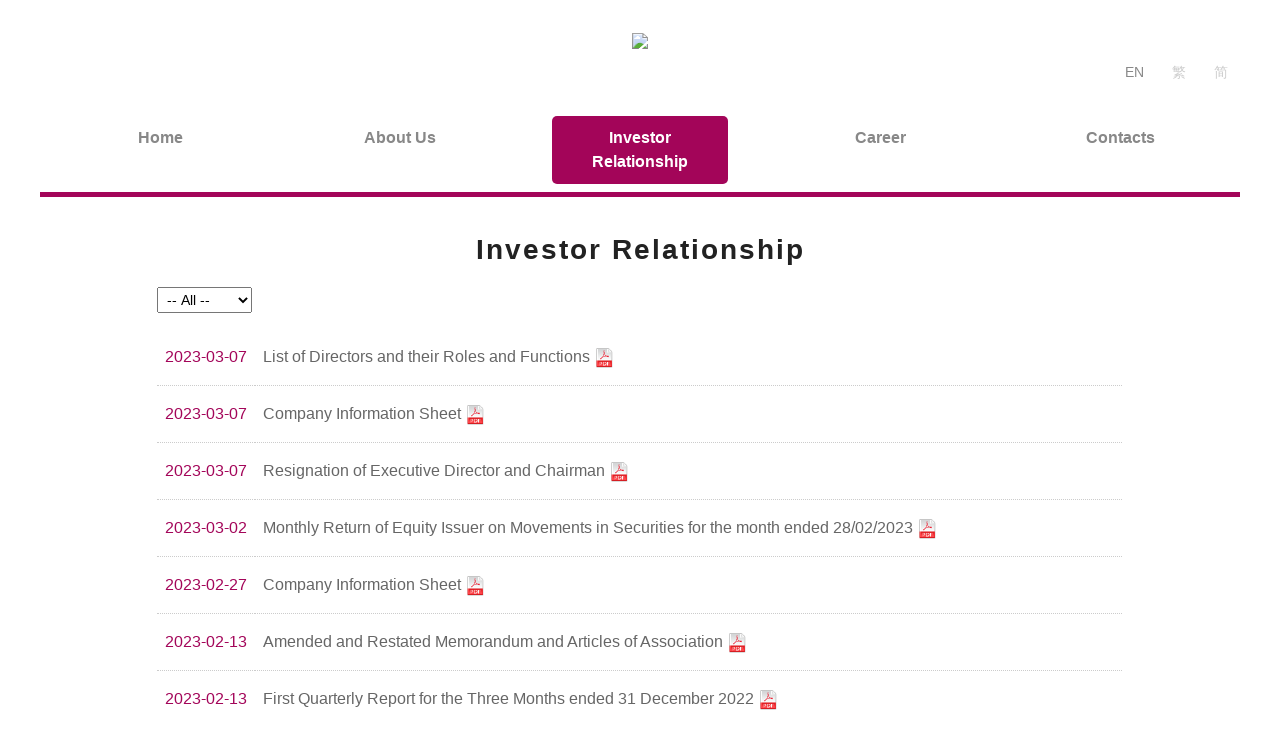

--- FILE ---
content_type: text/html
request_url: http://amasse.com.hk/content.asp?pageid=4&page=11
body_size: 17294
content:

<!DOCTYPE html>
<html lang="en">
<head>
    <meta charset="utf-8" />
	<meta name="viewport" content="width=device-width, initial-scale=1" />
    <title>Amasse Capital Holdings Limited 寶積資本控股有限公司</title>
	<link rel="shortcut icon" href="" type="image/x-icon">
	<link rel="icon" href="" type="image/x-icon">
	
    <link rel="stylesheet" href="./js/uikit-3.0.0-rc.6/css/uikit.css">
    <link rel="stylesheet" href="./css/stacktable.css">
	<link rel="stylesheet" href="./js/owlcarousel/css/owl.carousel.min.css">
	<link rel="stylesheet" href="./js/owlcarousel/css/owl.theme.default.css">
	<link rel="stylesheet" href="./css/style.css?v=9919854">
  
	<script src="./js/jquery-3.1.1.min.js"></script>
	<script src="./js/uikit-3.0.0-rc.6/js/uikit.min.js"></script>
	
	
	
</head>
<body>
    <div class="uk-offcanvas-content bodywrap">
        <header>
				<div class="uk-visible@s" style="padding:28px 0 8px;">
					<div class="wrapper nopadding">
						<div class="uk-grid uk-grid-collapse" uk-grid>
							<div class="uk-width-1-4"></div>
							<div class="uk-width-1-2">
								<div id="Logo"><a href="default.asp"><img src="/admin/Uploads/Logo/logo.png" style="height:80px;"></a></div>
							</div>
							<div class="uk-width-1-4">
								<div id="Language">
	<ul>
		
			<li><a href="http://www.amasse.com.hk/content.asp?pageid=4&page=11&langcode=en"
			 class="active"
			>EN</a></li>
		
			<li><a href="http://www.amasse.com.hk/content.asp?pageid=4&page=11&langcode=zh"
			
			>繁</a></li>
		
			<li><a href="http://www.amasse.com.hk/content.asp?pageid=4&page=11&langcode=cn"
			
			>简</a></li>
		
	</ul>
</div>
							</div>
						</div>
						
						
						<div id="nav" class="nav">
<ul class='layer0 uk-grid uk-grid-collapse uk-child-width-expand' uk-grid>
						<li >
							<a href="default.asp"
								
							><span>Home</span></a>
						
						</li>
					
						<li >
							<a href="content.asp?pageid=2"
								
							><span>About Us</span></a>
						
						</li>
					
						<li class="active">
							<a href="content.asp?pageid=4"
								
							><span>Investor Relationship</span></a>
						
						</li>
					
						<li >
							<a href="content.asp?pageid=13"
								
							><span>Career</span></a>
						
						</li>
					
						<li >
							<a href="content.asp?pageid=6"
								
							><span>Contacts</span></a>
						
						</li>
					</ul>
</div>



					</div>
				</div>
				<div id="mobile_header" class="uk-hidden@s" uk-sticky>
					<div class="uk-grid-collapse" uk-grid>
						<div class="uk-width-expand uk-flex uk-flex-middle" style="padding-left: 16px;"><img src="/admin/Uploads/Logo/logo.png" style="height:50px;"/></div>
						<div class="uk-width-auto uk-light" style="padding: 20px;background-color: #58585C;"><a uk-navbar-toggle-icon href="#mobile_nav" uk-toggle></a></div>
					</div>
				</div>
        </header>
        <main uk-height-viewport="offset-bottom:true;offset-top:true;">
<script>
	$(function(){
		document.title = "Investor Relationship - Amasse Capital Holdings Limited 寶積資本控股有限公司";
	});
</script>


<!--<div id="content_banner" class="uk-background-cover" style="height:250px;background-image:url();"></div>-->
<div class="wrapper" id="content">

	<div class="content_title">Investor Relationship</div>
	<div class="title_underline"><div class="title_underline_grey"></div></div>
	<div class="editor_content">
		
	<form method="Get">
		<input type="hidden" name="pageid" value="4">
		<select name="sort" onchange="this.form.submit()" style="padding: 3px 5px;font-size:14px;margin-bottom:16px;">
			<option value="">-- All --</option>
			
			<option value="202511" >Nov&nbsp;2025</option>
			
			<option value="202510" >Oct&nbsp;2025</option>
			
			<option value="202509" >Sep&nbsp;2025</option>
			
			<option value="202507" >Jul&nbsp;2025</option>
			
			<option value="202506" >Jun&nbsp;2025</option>
			
			<option value="202505" >May&nbsp;2025</option>
			
			<option value="202504" >Apr&nbsp;2025</option>
			
			<option value="202503" >Mar&nbsp;2025</option>
			
			<option value="202502" >Feb&nbsp;2025</option>
			
			<option value="202501" >Jan&nbsp;2025</option>
			
			<option value="202412" >Dec&nbsp;2024</option>
			
			<option value="202411" >Nov&nbsp;2024</option>
			
			<option value="202410" >Oct&nbsp;2024</option>
			
			<option value="202409" >Sep&nbsp;2024</option>
			
			<option value="202408" >Aug&nbsp;2024</option>
			
			<option value="202407" >Jul&nbsp;2024</option>
			
			<option value="202406" >Jun&nbsp;2024</option>
			
			<option value="202405" >May&nbsp;2024</option>
			
			<option value="202404" >Apr&nbsp;2024</option>
			
			<option value="202403" >Mar&nbsp;2024</option>
			
			<option value="202402" >Feb&nbsp;2024</option>
			
			<option value="202401" >Jan&nbsp;2024</option>
			
			<option value="202312" >Dec&nbsp;2023</option>
			
			<option value="202311" >Nov&nbsp;2023</option>
			
			<option value="202310" >Oct&nbsp;2023</option>
			
			<option value="202309" >Sep&nbsp;2023</option>
			
			<option value="202308" >Aug&nbsp;2023</option>
			
			<option value="202307" >Jul&nbsp;2023</option>
			
			<option value="202306" >Jun&nbsp;2023</option>
			
			<option value="202305" >May&nbsp;2023</option>
			
			<option value="202304" >Apr&nbsp;2023</option>
			
			<option value="202303" >Mar&nbsp;2023</option>
			
			<option value="202302" >Feb&nbsp;2023</option>
			
			<option value="202301" >Jan&nbsp;2023</option>
			
			<option value="202212" >Dec&nbsp;2022</option>
			
			<option value="202211" >Nov&nbsp;2022</option>
			
			<option value="202210" >Oct&nbsp;2022</option>
			
			<option value="202209" >Sep&nbsp;2022</option>
			
			<option value="202208" >Aug&nbsp;2022</option>
			
			<option value="202207" >Jul&nbsp;2022</option>
			
			<option value="202206" >Jun&nbsp;2022</option>
			
			<option value="202205" >May&nbsp;2022</option>
			
			<option value="202204" >Apr&nbsp;2022</option>
			
			<option value="202203" >Mar&nbsp;2022</option>
			
			<option value="202202" >Feb&nbsp;2022</option>
			
			<option value="202201" >Jan&nbsp;2022</option>
			
			<option value="202112" >Dec&nbsp;2021</option>
			
			<option value="202111" >Nov&nbsp;2021</option>
			
			<option value="202110" >Oct&nbsp;2021</option>
			
			<option value="202109" >Sep&nbsp;2021</option>
			
			<option value="202108" >Aug&nbsp;2021</option>
			
			<option value="202107" >Jul&nbsp;2021</option>
			
			<option value="202106" >Jun&nbsp;2021</option>
			
			<option value="202105" >May&nbsp;2021</option>
			
			<option value="202104" >Apr&nbsp;2021</option>
			
			<option value="202103" >Mar&nbsp;2021</option>
			
			<option value="202102" >Feb&nbsp;2021</option>
			
			<option value="202101" >Jan&nbsp;2021</option>
			
			<option value="202012" >Dec&nbsp;2020</option>
			
			<option value="202011" >Nov&nbsp;2020</option>
			
			<option value="202010" >Oct&nbsp;2020</option>
			
			<option value="202009" >Sep&nbsp;2020</option>
			
			<option value="202008" >Aug&nbsp;2020</option>
			
			<option value="202007" >Jul&nbsp;2020</option>
			
			<option value="202006" >Jun&nbsp;2020</option>
			
			<option value="202005" >May&nbsp;2020</option>
			
			<option value="202004" >Apr&nbsp;2020</option>
			
			<option value="202003" >Mar&nbsp;2020</option>
			
			<option value="202002" >Feb&nbsp;2020</option>
			
			<option value="202001" >Jan&nbsp;2020</option>
			
			<option value="201912" >Dec&nbsp;2019</option>
			
			<option value="201911" >Nov&nbsp;2019</option>
			
			<option value="201909" >Sep&nbsp;2019</option>
			
			<option value="201908" >Aug&nbsp;2019</option>
			
			<option value="201907" >Jul&nbsp;2019</option>
			
			<option value="201906" >Jun&nbsp;2019</option>
			
			<option value="201905" >May&nbsp;2019</option>
			
			<option value="201904" >Apr&nbsp;2019</option>
			
			<option value="201903" >Mar&nbsp;2019</option>
			
			<option value="201901" >Jan&nbsp;2019</option>
			
			<option value="201812" >Dec&nbsp;2018</option>
			
			<option value="201811" >Nov&nbsp;2018</option>
			
			<option value="201810" >Oct&nbsp;2018</option>
			
			<option value="201809" >Sep&nbsp;2018</option>
			
			<option value="201808" >Aug&nbsp;2018</option>
			
			<option value="201807" >Jul&nbsp;2018</option>
			
			<option value="201806" >Jun&nbsp;2018</option>
			
			<option value="201805" >May&nbsp;2018</option>
			
			<option value="201804" >Apr&nbsp;2018</option>
			
			<option value="201803" >Mar&nbsp;2018</option>
			
		</select>		
	</form>	
			<table id="news_table" class="tableDefault" cellpadding="0" cellspacing="0" border="0">
				<tbody>
			 	
				<tr class="news_list">
					<td class="news_list_date">
						<div>2023-03-07</div>
					</td>
					<td class="news_list_title"  onclick="window.open('/admin/Uploads/e_2023.03.06 - 8168 - List of Directors.pdf');">
						List of Directors and their Roles and Functions
							<img class="file_ico" src="./img/filetype/file_extension_pdf.png" height="16px" style="vertical-align:middle;">
						
					</td>
				</tr>
			 	
				<tr class="news_list">
					<td class="news_list_date">
						<div>2023-03-07</div>
					</td>
					<td class="news_list_title"  onclick="window.open('/admin/Uploads/e_2023.03.06 - 8168 - Company Information Sheet.pdf');">
						Company Information Sheet
							<img class="file_ico" src="./img/filetype/file_extension_pdf.png" height="16px" style="vertical-align:middle;">
						
					</td>
				</tr>
			 	
				<tr class="news_list">
					<td class="news_list_date">
						<div>2023-03-07</div>
					</td>
					<td class="news_list_title"  onclick="window.open('/admin/Uploads/e_8168 - Ann. - Resignation of Director (2023.03.06).pdf');">
						Resignation of Executive Director and Chairman
							<img class="file_ico" src="./img/filetype/file_extension_pdf.png" height="16px" style="vertical-align:middle;">
						
					</td>
				</tr>
			 	
				<tr class="news_list">
					<td class="news_list_date">
						<div>2023-03-02</div>
					</td>
					<td class="news_list_title"  onclick="window.open('/admin/Uploads/e_FF301_8168_Monthly_Return_2023.02.28 (2023.03.02).pdf');">
						Monthly Return of Equity Issuer on Movements in Securities for the month ended 28/02/2023
							<img class="file_ico" src="./img/filetype/file_extension_pdf.png" height="16px" style="vertical-align:middle;">
						
					</td>
				</tr>
			 	
				<tr class="news_list">
					<td class="news_list_date">
						<div>2023-02-27</div>
					</td>
					<td class="news_list_title"  onclick="window.open('/admin/Uploads/e_2023.02.27 ACHL - Company Information Sheet_FF003G.pdf');">
						Company Information Sheet
							<img class="file_ico" src="./img/filetype/file_extension_pdf.png" height="16px" style="vertical-align:middle;">
						
					</td>
				</tr>
			 	
				<tr class="news_list">
					<td class="news_list_date">
						<div>2023-02-13</div>
					</td>
					<td class="news_list_title"  onclick="window.open('/admin/Uploads/E_8168_M&A.pdf');">
						Amended and Restated Memorandum and Articles of Association
							<img class="file_ico" src="./img/filetype/file_extension_pdf.png" height="16px" style="vertical-align:middle;">
						
					</td>
				</tr>
			 	
				<tr class="news_list">
					<td class="news_list_date">
						<div>2023-02-13</div>
					</td>
					<td class="news_list_title"  onclick="window.open('/admin/Uploads/E8168_Q1 Report.pdf');">
						First Quarterly Report for the Three Months ended 31 December 2022
							<img class="file_ico" src="./img/filetype/file_extension_pdf.png" height="16px" style="vertical-align:middle;">
						
					</td>
				</tr>
			 	
				<tr class="news_list">
					<td class="news_list_date">
						<div>2023-02-13</div>
					</td>
					<td class="news_list_title"  onclick="window.open('/admin/Uploads/E8168_Terms of Ref.pdf');">
						Terms of Reference for the Remuneration Committee
							<img class="file_ico" src="./img/filetype/file_extension_pdf.png" height="16px" style="vertical-align:middle;">
						
					</td>
				</tr>
			 	
				<tr class="news_list">
					<td class="news_list_date">
						<div>2023-02-13</div>
					</td>
					<td class="news_list_title"  onclick="window.open('/admin/Uploads/E8168_Q1 Announcement.pdf');">
						First Quarterly Results Announcement for the Three Months ended 31 December 2022
							<img class="file_ico" src="./img/filetype/file_extension_pdf.png" height="16px" style="vertical-align:middle;">
						
					</td>
				</tr>
			 	
				<tr class="news_list">
					<td class="news_list_date">
						<div>2023-02-13</div>
					</td>
					<td class="news_list_title"  onclick="window.open('/admin/Uploads/E8168_Poll Results.pdf');">
						Poll Results of the Annual General Meeting held on 13 February 2023 and Adoption of the 3rd Amended & Restated Memorandum & Articles of Association
							<img class="file_ico" src="./img/filetype/file_extension_pdf.png" height="16px" style="vertical-align:middle;">
						
					</td>
				</tr>
			
			</tbody>
			</table>
			<div id="news_pager">
			<b>&nbsp;&nbsp;<a href='?pageid=4&page=1' class='pager_btn'><<</a>&nbsp;&nbsp; <a href='?pageid=4&page=11' class='pager_btn'>11</a>&nbsp;&nbsp; <a href='?pageid=4&page=12' class='pager_btn'>12</a>&nbsp;&nbsp; <a href='?pageid=4&page=13' class='pager_btn'>13</a>&nbsp;&nbsp; <a href='?pageid=4&page=14' class='pager_btn'>14</a>&nbsp;&nbsp; <a href='?pageid=4&page=15' class='pager_btn'>15</a>&nbsp;&nbsp; <a href='?pageid=4&page=16' class='pager_btn'>16</a>&nbsp;&nbsp; <a href='?pageid=4&page=17' class='pager_btn'>17</a>&nbsp;&nbsp; <a href='?pageid=4&page=18' class='pager_btn'>18</a>&nbsp;&nbsp; <a href='?pageid=4&page=19' class='pager_btn'>19</a>&nbsp;&nbsp; <a href='?pageid=4&page=20' class='pager_btn'>20</a>&nbsp;&nbsp;&nbsp;&nbsp;<a href='?pageid=4&page=21' class='pager_btn'>>></a></b>
			</div>


		

	<!-- End of News -->
	







<script>
	$(function(){
		var curpage = 11;
		$("a.pager_btn").each(function(){
			var page = $(this).text();
			if (page == curpage) {
				$("a.pager_btn").removeClass("pager_btn_active");
				$(this).addClass("pager_btn_active");
			}
		});
	});
</script>
	</div>

</div>


        </main>
        <footer>

                <div class="wrapper">
                   <div><p>Copyright &copy; 2018 Amasse Capital Holdings Limited<br />
All right reserved.<br />
<a href="content.asp?pageid=11">Disclaimer</a>&nbsp; |&nbsp; <a href="content.asp?pageid=12">Privacy Policy</a></p>
</div>
                </div>

        </footer>
        <div id="mobile_nav" uk-offcanvas>
            <div class="uk-offcanvas-bar">
				<button class="uk-offcanvas-close" type="button" uk-close></button>
                <div style="padding:48px 16px;">
<ul class='layer0'>
			<li>
				<div class="uk-grid uk-grid-collapse">
				<a href="default.asp" class="uk-width-3-4"
					
				>Home</a>
				
				</div>
			
			</li>
		
			<li>
				<div class="uk-grid uk-grid-collapse">
				<a href="content.asp?pageid=2" class="uk-width-3-4"
					
				>About Us</a>
				
				</div>
			
			</li>
		
			<li>
				<div class="uk-grid uk-grid-collapse">
				<a href="content.asp?pageid=4" class="uk-width-3-4"
					
				>Investor Relationship</a>
				
				</div>
			
			</li>
		
			<li>
				<div class="uk-grid uk-grid-collapse">
				<a href="content.asp?pageid=13" class="uk-width-3-4"
					
				>Career</a>
				
				</div>
			
			</li>
		
			<li>
				<div class="uk-grid uk-grid-collapse">
				<a href="content.asp?pageid=6" class="uk-width-3-4"
					
				>Contacts</a>
				
				</div>
			
			</li>
		</ul>

<div id="mobile_language">
	
	<ul>
		
			<li><a href="http://www.amasse.com.hk/content.asp?pageid=4&page=11&langcode=en"
			 class="active"
			>EN</a></li>
		
			<li><a href="http://www.amasse.com.hk/content.asp?pageid=4&page=11&langcode=zh"
			
			>繁</a></li>
		
			<li><a href="http://www.amasse.com.hk/content.asp?pageid=4&page=11&langcode=cn"
			
			>简</a></li>
		
	</ul>

</div>
</div>

<script>
	function openSub(id){
		$('ul.layer1').removeClass("open");
		$(id).parent().next('ul.layer1').toggleClass("open");
		$("ul.layer0 li").each(function(){
			if ($(this).find("ul.layer1").hasClass("open")){
				$(this).find("span.openSubBtn").attr("uk-icon","icon: chevron-down; ratio:1.5")
			}else{
				$(this).find("span.openSubBtn").attr("uk-icon","icon: chevron-right; ratio:1.5")
			}
		});
	}
</script> 
            </div>
        </div>
    </div>
   
    <script src="./js/stacktable.js"></script>
    <script src="./js/uikit-3.0.0-rc.6/js/uikit-icons.min.js"></script>	
	<script src="./js/owlcarousel/owl.carousel.min.js"></script>
    <script src="./js/jValidation/jquery.validate.min.js"></script>
    
    <script src="./js/main.js"></script>

	
     
</body>
</html>

--- FILE ---
content_type: text/css
request_url: http://amasse.com.hk/css/style.css?v=9919854
body_size: 5153
content:
* {
    -webkit-box-sizing: border-box;
    -moz-box-sizing: border-box;
    box-sizing: border-box;
	font-family: Helvetica, Arial, "文泉驛正黑", "WenQuanYi Zen Hei", "儷黑 Pro", "LiHei Pro", "微軟正黑體", "Microsoft JhengHei", sans-serif !important;
}
html,
body {
	width:100%;
	height:100%;
	font-size: 16px;
	position:relative;
}
.bodywrap {
	
	/*display: flex;*/
	min-height: 100vh;
}
.shadow{
	position:relative;
	-webkit-box-shadow: #333 0px 3px 5px;
	-moz-box-shadow: #333 0px 3px 5px;
	box-shadow: #333 0px 3px 5px;
}
.wrapper{width:1200px;margin:0 auto;position:relative;}
.wrap80 {width:80%;margin:0 auto;position:relative;}


.iframe-container {
  position: relative;
  height: 0;
  overflow: hidden;
}

.btn {cursor:pointer;} 

a {text-decoration: none;color:#666;}
a:hover {text-decoration: none;color:#A30559;}

.tablewrap{width:100%;overflow-x:auto;}
table {table-layout:auto;}


main {
	/*flex: 1;*/
	overflow: hidden;
	position: relative;
}

/* === Header === */
header {position:relative;}
#Logo {text-align:center;}
#mobile_header {background-color: #fff;}

/* === Main Nav === */

#Language ul {list-style: none;padding-left:0;margin:32px 0 0;text-align: right;}
#Language li {display:inline-block;}
#Language a {text-decoration: none;display:block;color:#ccc;padding:0 12px;font-size:14px;line-height: 1;}
#Language a.active {color:#888;}

.nav {width:100%; margin-top:32px;}
.nav ul {list-style: none;padding-left:0;margin-bottom:0;}
.nav ul a {text-decoration: none;text-align:center;display:block;color:#888;padding:10px 16px;font-size:18px;font-weight:bold;}
.nav ul a:lang(en) {font-size:16px;}

.nav ul.layer0 {}
.nav ul.layer0 > li {padding: 0 32px}
.nav ul.layer0 > li > a {}
.nav ul.layer0 > li.active > a {background-color:#A30559; color:#fff;border-radius: 5px;}
.nav ul.layer0 > li:not(.active):hover > a {color:#A30559;}


.nav ul.dropdown_nav {background-color:#F2F2F2;text-align:left;box-shadow: #ccc 0 2px 8px;margin-top:0;padding:8px 4px;width:230px;}
.nav ul.dropdown_nav > * > a {padding: 8px 16px;}
.nav ul.dropdown_nav > * > a:hover {background-color:#BDBDBD;color:#fff;border-radius: 3px;}



/* == Mobile Nav === */
#mobile_nav .uk-offcanvas-bar {background:#404040;}
#mobile_nav ul {list-style: none;padding-left:1rem;}
#mobile_nav a {font-size: 1.25rem;padding:8px 0;line-height:1;}
#mobile_nav a:lang(en) {font-size: 1.25rem;}
.uk-offcanvas-bar {padding:0 !important;}

#mobile_nav ul.layer0 {padding-left:0;}
#mobile_nav ul.layer0 > li {border-bottom: 1px solid #555;padding: 12px 0 12px 1rem;}
#mobile_nav ul.layer0 > li > div > a {display:block;font-size:1.5rem;padding:5px 0;}
#mobile_nav ul.layer0 > li > div > span.openSubBtn {padding: 0 8px;vertical-align: middle;}
#mobile_nav ul.layer1 {display:none;}
#mobile_nav ul.layer1.open {display:block;}

#mobile_language ul {display:flex; display:-webkit-flex;padding:0;}
#mobile_language li{
	-ms-flex: 1;
	-webkit-flex: 1;
	flex:1;
	text-align:center;
	padding:0;
}

/* === BANNER ===*/
#banner {position:relative;height:100%;}
#banner div {height:100%;}
.banner_container {position:relative;width:100%;}


/*  === Home Section === */





/* === Content === */
#content {padding: 2rem ;height:100%; border-top: 5px solid #A30559;}
.content_title {text-align:center;font-size: 28px; font-weight:bold; color:#222;letter-spacing:2px;}
.editor_content {padding: 1rem 0;width:85%; margin: 0 auto;}

#news_table {width:100%;}
.news_list {cursor: pointer;border-bottom:1px solid #ccc;}
.news_list:hover {background:rgba(163, 5, 89,0.1);}
.news_list_date{color:#A30559;white-space: nowrap;}
.news_list td {padding: 16px 8px;border-bottom: 1px dotted #ccc;}


.file_ico {height:20px;}
#news_pager {text-align: center;margin: 16px 0;}
#news_pager a {position:relative;display:inline-block; width:28px;height:30px;
 line-height:30px;color: #666;border:1px solid #ccc;border-radius: 3px;}
#news_pager a:hover {color: #fff;background-color: #666;border:1px solid #666;text-decoration: none;}
.news_title {text-align:center;font-size:18px; font-weight: bold;color:#A30559;}
.news_date {text-align:center;font-size:14px; color:#666;}




/* === FOOTER === */
footer {background-color:#BDB9B9;padding: 32px 0;}



@media (max-width: 1200px) {
	html, body{height:100%;}
    .wrapper {width:100%;padding: 0 16px;}
	.wrapper.nopadding {padding: 0;}
}

@media only screen and (max-width: 960px) {
	html {font-size: 80%;}
	.uk-offcanvas-bar {width:90vw !important;max-width:300px;padding:0 !important;}
	.editor_content {width:100%}
}


@media only screen and (max-width: 640px) {
	
	.news_list td {display:inline-block;padding:2px;width:100%;line-height: 1.2;border-bottom: 0 dotted #ccc;}
	.news_list td:first-of-type {padding-top:12px;}
	.news_list td:last-of-type {padding-bottom:12px;border-bottom: 1px dotted #ccc;}
	footer table td {display:inline-block;width:100% !important;text-align: center !important;font-size:12px;}
	footer table td a {display:inline-block;white-space: nowrap;}
}

--- FILE ---
content_type: application/javascript
request_url: http://amasse.com.hk/js/main.js
body_size: 1289
content:
function responsive_iframe(){
	var $iframes = $( "iframe" );
	$iframes.each(function () {
	  $( this ).data( "ratio", this.height / this.width )
		.removeAttr( "width" )
		.removeAttr( "height" );
	});

	$( window ).resize( function () {
	  $iframes.each( function() {
		var width = $( this ).parent().width();
		$( this ).width( width )
		  .height( width * $( this ).data( "ratio" ) );
	  });
	}).resize();
}

function validateForm(){
	$("form.validateForm").validate({
		submitHandler: function(form) {
			form.submit();
		}
	});

}



$(document).ready(function () {
	$("table.card").cardtable();
	validateForm();
	$("form.custom").submit(function(e) {
		var url = "sendmail.asp"; // the script where you handle the form input.

		$.ajax({
			   type: "POST",
			   url: url,
			   data: $(this).serialize(), // serializes the form's elements.
			   success: function(data)
			   {
				   if (data = "Success"){
					   $(this)[0].reset();
					   alert(data); // show response from the php script.
					   
				   }
			   }
			 });

		e.preventDefault(); // avoid to execute the actual submit of the form.
	});
	//responsive_iframe();

	$("table").each(function(){
		$(this).wrap("<div class='tablewrap'></div>");
	});

});
